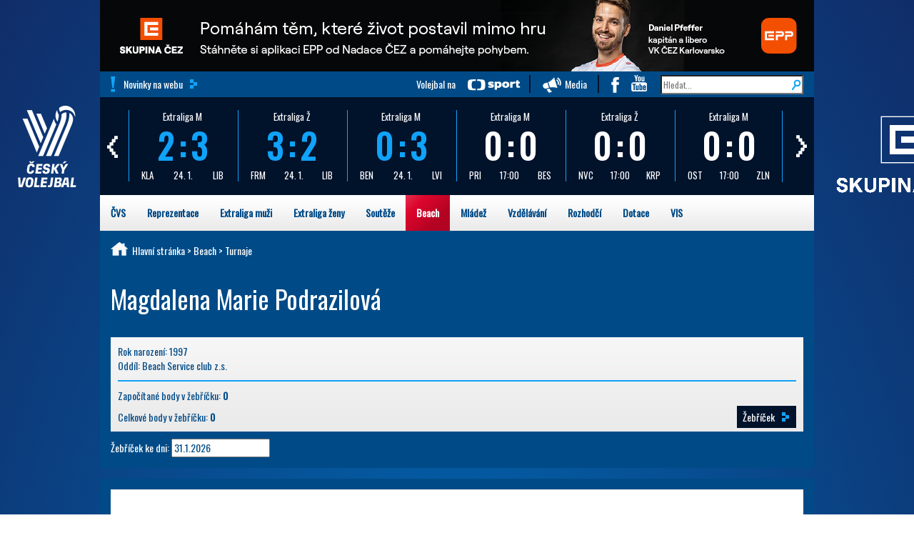

--- FILE ---
content_type: text/html; charset=UTF-8
request_url: https://www.cvf.cz/beach/hraci/?hrac=4745d6ddd30f53028df7dbc38a7624bd&zebricek=Z
body_size: 14054
content:
<!doctype html>
<html>
  <head>
  <meta http-equiv="content-type" content="text/html; charset=UTF-8">
  <meta charset="utf-8">
  <meta name="viewport" content="width=device-width, initial-scale=1">
    <!-- Google Tag Manager -->
    <script>(function(w,d,s,l,i){w[l]=w[l]||[];w[l].push({'gtm.start':
              new Date().getTime(),event:'gtm.js'});var f=d.getElementsByTagName(s)[0],
            j=d.createElement(s),dl=l!='dataLayer'?'&l='+l:'';j.async=true;j.src=
            'https://www.googletagmanager.com/gtm.js?id='+i+dl;f.parentNode.insertBefore(j,f);
    })(window,document,'script','dataLayer','GTM-PRXVC7H');</script>
    <!-- End Google Tag Manager -->

    <link rel="stylesheet" href="https://maxcdn.bootstrapcdn.com/bootstrap/3.3.5/css/bootstrap.min.css">
  <link rel="stylesheet" href="/css/nonresponsive-bootstrap2.css">
  <script src="https://ajax.googleapis.com/ajax/libs/jquery/1.11.3/jquery.min.js"></script>
  <script src="https://maxcdn.bootstrapcdn.com/bootstrap/3.3.5/js/bootstrap.min.js"></script>
  <script type="text/javascript" src="/js/jssor.slider.mini.js"></script>
  <script src="/js/moment-with-locales.js" type="text/javascript"></script>
  <script src="/js/bootstrap-datetimepicker.js" type="text/javascript"></script>
  <script src="/js/proklik.js" type="text/javascript"></script>
  <link href='https://fonts.googleapis.com/css?family=Oswald&subset=latin,latin-ext' rel='stylesheet' type='text/css'>
  <link href='https://fonts.googleapis.com/css?family=Open+Sans:400,700' rel='stylesheet' type='text/css'>
  <link href='https://fonts.googleapis.com/css?family=Open+Sans+Condensed:700' rel='stylesheet' type='text/css'>
  <title>Beach - hráči</title>
  <link rel="stylesheet" href="/css/cvf.css">
  <link rel="stylesheet" href="/css/datum.css">

    <link rel="alternate" type="application/rss+xml" title="cvs.cz RSS" href="http://www.cvf.cz/rss.php?rubrika=beach" />
  
 <!--[if gte IE 9]>
  <style type="text/css">
    body {
       filter: none;
    }
  </style>
 <![endif]-->
 <!--[if IE 9]>
<style type="text/css">
.stav_utkani, .div130 {
    height:130px;
    display: table-cell;
    vertical-align: middle;
    margin: auto;
}
</style>
<![endif]-->
 <style type="text/css">
div#wn1, div#wn2  {
    position:relative;
    width:304px; height:322px;
    overflow:auto; /* for non-js */
    }
</style>
<script src="/js/dw_scroll_c.js" type="text/javascript"></script>
<script type="text/javascript">

function init_dw_Scroll() {
    // arguments: id of scroll area div, id of content div
    var wndo1 = new dw_scrollObj('wn1', 'lyr1');
    // args: id, axis ('v' or 'h'), eType (event type for arrows),
    // bScrollbar (include track and dragBar? true or false)
    wndo1.buildScrollControls('scrollbar1', 'v', 'mouseover', true);

    var wndo2 = new dw_scrollObj('wn2', 'lyr2');
    wndo2.buildScrollControls('scrollbar2', 'v', 'mouseover', true);
}

// if code supported, link in the style sheet (optional) and call the init function onload
if ( dw_scrollObj.isSupported() ) {
    dw_Util.writeStyleSheet('/css/scroll_multi.css');
    dw_Event.add( window, 'load', init_dw_Scroll);
}

</script>
 <script type="text/javascript">

                    <!--
                function mapa(kolik) {
                        if (kolik < 1 ) {
                            document.getElementById('mapa').style.backgroundPosition = "0px 660px";
                        } else if (kolik < 8) {
                            document.getElementById('mapa').style.backgroundPosition = "-" + ((kolik - 1) * 500) + "px 0px";
                        } else {
                            document.getElementById('mapa').style.backgroundPosition = "-" + ((kolik - 8) * 500) + "px -293px";
                        }
                    }
               function mapa2(kolik2) {
                        if (kolik2 < 1 ) {
                            document.getElementById('mapa2').style.backgroundPosition = "0px 660px";
                        } else if (kolik2 < 8) {
                            document.getElementById('mapa2').style.backgroundPosition = "-" + ((kolik2 - 1) * 500) + "px 0px";
                        } else {
                            document.getElementById('mapa2').style.backgroundPosition = "-" + ((kolik2 - 8) * 500) + "px -293px";
                        }
                    }
                    // -->

</script>
<!-- Global site tag (gtag.js) - Google Analytics -->
<script async src="https://www.googletagmanager.com/gtag/js?id=UA-113636272-1"></script>
<script>
  window.dataLayer = window.dataLayer || [];
  function gtag(){dataLayer.push(arguments);}
  gtag('js', new Date());
  gtag('config', 'UA-113636272-1');
</script>
<script type="text/javascript">
      $(document).ready(function(){
      $(function () {
  $('[data-toggle="popover"]').popover()
})
      });
      </script>
  </head>

<body class="responsive-none">
<!-- Google Tag Manager (noscript) -->
<noscript>
    <iframe src="https://www.googletagmanager.com/ns.html?id=GTM-PRXVC7H"
            height="0" width="0" style="display:none;visibility:hidden"></iframe>
</noscript>
<!-- End Google Tag Manager (noscript) -->
    <div class="pozadi">
        <div class="container">
            <div class="row hidden-print">
    <div class=''>
                                <a href='https://pomahejpohybem.cz/' target='_blank' data-banner='672' ><img src='/rs2/bannery/CEZ-Nadace_EPP_Pfeffer_1000x100px-I.jpg' width='1000' height='100' style='height:100px'  /></a>                </div>

<div class="modra zahlavi">
    <div class="col-xs-4"> <div class="vykricnik"><a class="btn-cvf transp" href="http://www.cvf.cz/archiv/
">Novinky na webu</a></div></div>   <div class="col-xs-8 text-right">
    <a href="http://www.ceskatelevize.cz/tv-program/hledani/?filtr[nadtitul]=Volejbal" class="ctsport">Volejbal na </a> 
    <a href="/media/" class="media">Media</a> 
    <a href="https://www.facebook.com/CeskyVolejbalovySvaz" class="fb"> </a>
    <a href="https://www.youtube.com/user/CeskyVolejbalovySvaz" class="yt"> </a> 
    <form action="/hledat/"><input type="search" name="text" value="" placeholder="Hledat..." /></form>
   </div>
   <div class="clear"></div>
  </div>
</div>
             <div class="row hidden-print">
      <script>
        jQuery(document).ready(function ($) {
            var options2 = {
                $AutoPlay: false,                                    //[Optional] Whether to auto play, to enable slideshow, this option must be set to true, default value is false
                $AutoPlaySteps: 5,                                  //[Optional] Steps to go for each navigation request (this options applys only when slideshow disabled), the default value is 1
                $AutoPlayInterval: 4000,                            //[Optional] Interval (in milliseconds) to go for next slide since the previous stopped if the slider is auto playing, default value is 3000
                $PauseOnHover: 1,                               //[Optional] Whether to pause when mouse over if a slider is auto playing, 0 no pause, 1 pause for desktop, 2 pause for touch device, 3 pause for desktop and touch device, 4 freeze for desktop, 8 freeze for touch device, 12 freeze for desktop and touch device, default value is 1

                $ArrowKeyNavigation: true,   			            //[Optional] Allows keyboard (arrow key) navigation or not, default value is false
                $SlideDuration: 160,                                //[Optional] Specifies default duration (swipe) for slide in milliseconds, default value is 500
                $MinDragOffsetToSlide: 20,                          //[Optional] Minimum drag offset to trigger slide , default value is 20
                $SlideWidth: 150,                                   //[Optional] Width of every slide in pixels, default value is width of 'slides' container
                $SlideHeight: 137,                                //[Optional] Height of every slide in pixels, default value is height of 'slides' container
                $SlideSpacing: 3, 					                //[Optional] Space between each slide in pixels, default value is 0
                $DisplayPieces: 5,                                  //[Optional] Number of pieces to display (the slideshow would be disabled if the value is set to greater than 1), the default value is 1
                $ParkingPosition: 0,                              //[Optional] The offset position to park slide (this options applys only when slideshow disabled), default value is 0.
                $UISearchMode: 1,                                   //[Optional] The way (0 parellel, 1 recursive, default value is 1) to search UI components (slides container, loading screen, navigator container, arrow navigator container, thumbnail navigator container etc).
                $PlayOrientation: 1,                                //[Optional] Orientation to play slide (for auto play, navigation), 1 horizental, 2 vertical, 5 horizental reverse, 6 vertical reverse, default value is 1
                $DragOrientation: 1,                                //[Optional] Orientation to drag slide, 0 no drag, 1 horizental, 2 vertical, 3 either, default value is 1 (Note that the $DragOrientation should be the same as $PlayOrientation when $DisplayPieces is greater than 1, or parking position is not 0)

                $BulletNavigatorOptions: {                                //[Optional] Options to specify and enable navigator or not
                    $Class: $JssorBulletNavigator$,                       //[Required] Class to create navigator instance
                    $ChanceToShow: 2,                               //[Required] 0 Never, 1 Mouse Over, 2 Always
                    $AutoCenter: 0,                                 //[Optional] Auto center navigator in parent container, 0 None, 1 Horizontal, 2 Vertical, 3 Both, default value is 0
                    $Steps: 1,                                      //[Optional] Steps to go for each navigation request, default value is 1
                    $Lanes: 1,                                      //[Optional] Specify lanes to arrange items, default value is 1
                    $SpacingX: 0,                                   //[Optional] Horizontal space between each item in pixel, default value is 0
                    $SpacingY: 0,                                   //[Optional] Vertical space between each item in pixel, default value is 0
                    $Orientation: 1                                 //[Optional] The orientation of the navigator, 1 horizontal, 2 vertical, default value is 1
                },

                $ArrowNavigatorOptions: {
                    $Class: $JssorArrowNavigator$,              //[Requried] Class to create arrow navigator instance
                    $ChanceToShow: 1,                               //[Required] 0 Never, 1 Mouse Over, 2 Always
                    $AutoCenter: 2,                                 //[Optional] Auto center navigator in parent container, 0 None, 1 Horizontal, 2 Vertical, 3 Both, default value is 0
                    $Steps: 4                                       //[Optional] Steps to go for each navigation request, default value is 1
                }
            };

            var jssor_slider2 = new $JssorSlider$("slider2_container", options2);


        });
    </script>
    <div class="infopruh">
            <span class="fix"><a href="/" class="toplogo text-center"><img src="/css/logo_cvf_w1.png" /><span class="text-uppercase"></a></span>

    <!-- Jssor Slider Begin -->
    <!-- To move inline styles to css file/block, please specify a class name for each element. -->
    <div id="slider2_container">

        <!-- Loading Screen -->
        <div u="loading" style="position: absolute; top: 0px; left: 0px;">
            <div style="filter: alpha(opacity=70); opacity:0.7; position: absolute; display: block;
                background-color: #000; top: 0px; left: 0px;width: 100%;height:100%;">
            </div>
            <div style="position: absolute; display: block; top: 0px; left: 0px;width: 100%;height:100%;">
            </div>
        </div>

        <!-- Slides Container -->
        <div u="slides" class="scorebox">
        <div style="padding:18px 0;">
<a href="https://dv.cvf.cz/report/873510.pdf"  target='_blank'>
<div class="boxik">
<div class="soutez">Extraliga M</div>
<strong class="stav text-modra">2:3</strong>
<div class="bginfo"><span class="pull-left">KLA</span><span>24. 1.</span><span class="pull-right">LIB</span></div>
</div>
</a>
</div>
<div style="padding:18px 0;">
<a href="https://dv.cvf.cz/report/873668.pdf"  target='_blank'>
<div class="boxik">
<div class="soutez">Extraliga Ž</div>
<strong class="stav text-modra">3:2</strong>
<div class="bginfo"><span class="pull-left">FRM</span><span>24. 1.</span><span class="pull-right">LIB</span></div>
</div>
</a>
</div>
<div style="padding:18px 0;">
<a href="https://dv.cvf.cz/report/873515.pdf"  target='_blank'>
<div class="boxik">
<div class="soutez">Extraliga M</div>
<strong class="stav text-modra">0:3</strong>
<div class="bginfo"><span class="pull-left">BEN</span><span>24. 1.</span><span class="pull-right">LVI</span></div>
</div>
</a>
</div>
<div style="padding:18px 0;">
<a href="https://ezapis.cvf.cz/online/view.php?match=873522"  target='_blank'>
<div class="boxik">
<div class="soutez">Extraliga M</div>
<strong class="stav text-wh">0:0</strong>
<div class="bginfo"><span class="pull-left">PRI</span><span>17:00</span><span class="pull-right">BES</span></div>
</div>
</a>
</div>
<div style="padding:18px 0;">
<a href="https://ezapis.cvf.cz/online/view.php?match=873672"  target='_blank'>
<div class="boxik">
<div class="soutez">Extraliga Ž</div>
<strong class="stav text-wh">0:0</strong>
<div class="bginfo"><span class="pull-left">NVC</span><span>17:00</span><span class="pull-right">KRP</span></div>
</div>
</a>
</div>
<div style="padding:18px 0;">
<a href="https://ezapis.cvf.cz/online/view.php?match=873521"  target='_blank'>
<div class="boxik">
<div class="soutez">Extraliga M</div>
<strong class="stav text-wh">0:0</strong>
<div class="bginfo"><span class="pull-left">OST</span><span>17:00</span><span class="pull-right">ZLN</span></div>
</div>
</a>
</div>
<div style="padding:18px 0;">
<a href="https://ezapis.cvf.cz/online/view.php?match=873673"  target='_blank'>
<div class="boxik">
<div class="soutez">Extraliga Ž</div>
<strong class="stav text-wh">0:0</strong>
<div class="bginfo"><span class="pull-left">OLO</span><span>17:00</span><span class="pull-right">OLY</span></div>
</div>
</a>
</div>
<div style="padding:18px 0;">
<a href="https://ezapis.cvf.cz/online/view.php?match=873671"  target='_blank'>
<div class="boxik">
<div class="soutez">Extraliga Ž</div>
<strong class="stav text-wh">0:0</strong>
<div class="bginfo"><span class="pull-left">BRN</span><span>18:00</span><span class="pull-right">STE</span></div>
</div>
</a>
</div>
<div style="padding:18px 0;">
<a href="https://ezapis.cvf.cz/online/view.php?match=873669"  target='_blank'>
<div class="boxik">
<div class="soutez">Extraliga Ž</div>
<strong class="stav text-wh">0:0</strong>
<div class="bginfo"><span class="pull-left">FRM</span><span>18:00</span><span class="pull-right">LVI</span></div>
</div>
</a>
</div>
<div style="padding:18px 0;">
<a href="https://ezapis.cvf.cz/online/view.php?match=873674"  target='_blank'>
<div class="boxik">
<div class="soutez">Extraliga Ž</div>
<strong class="stav text-wh">0:0</strong>
<div class="bginfo"><span class="pull-left">PRE</span><span>18:00</span><span class="pull-right">OST</span></div>
</div>
</a>
</div>
<div style="padding:18px 0;">
<a href="https://ezapis.cvf.cz/online/view.php?match=873520"  target='_blank'>
<div class="boxik">
<div class="soutez">Extraliga M</div>
<strong class="stav text-wh">0:0</strong>
<div class="bginfo"><span class="pull-left">UST</span><span>18:00</span><span class="pull-right">BRN</span></div>
</div>
</a>
</div>
<div style="padding:18px 0;">
<a href="https://ezapis.cvf.cz/online/view.php?match=873523"  target='_blank'>
<div class="boxik">
<div class="soutez">Extraliga M</div>
<strong class="stav text-wh">0:0</strong>
<div class="bginfo"><span class="pull-left">CBU</span><span>18:00</span><span class="pull-right">LIB</span></div>
</div>
</a>
</div>
<div style="padding:18px 0;">
<a href="https://ezapis.cvf.cz/online/view.php?match=873517"  target='_blank'>
<div class="boxik">
<div class="soutez">Extraliga M</div>
<strong class="stav text-wh">0:0</strong>
<div class="bginfo"><span class="pull-left">ODV</span><span>19:30</span><span class="pull-right">KLA</span></div>
</div>
</a>
</div>
<div style="padding:18px 0;">
<a href="https://dv.cvf.cz/report/873667.pdf"  target='_blank'>
<div class="boxik">
<div class="soutez">Extraliga Ž</div>
<strong class="stav text-modra">1:3</strong>
<div class="bginfo"><span class="pull-left">PRO</span><span>24. 1.</span><span class="pull-right">BRN</span></div>
</div>
</a>
</div>
<div style="padding:18px 0;">
<a href="https://dv.cvf.cz/report/873666.pdf"  target='_blank'>
<div class="boxik">
<div class="soutez">Extraliga Ž</div>
<strong class="stav text-modra">0:3</strong>
<div class="bginfo"><span class="pull-left">STE</span><span>24. 1.</span><span class="pull-right">NVC</span></div>
</div>
</a>
</div>
<div style="padding:18px 0;">
<a href="https://dv.cvf.cz/report/873512.pdf"  target='_blank'>
<div class="boxik">
<div class="soutez">Extraliga M</div>
<strong class="stav text-modra">3:1</strong>
<div class="bginfo"><span class="pull-left">ZLN</span><span>24. 1.</span><span class="pull-right">PRI</span></div>
</div>
</a>
</div>
<div style="padding:18px 0;">
<a href="https://dv.cvf.cz/report/873664.pdf"  target='_blank'>
<div class="boxik">
<div class="soutez">Extraliga Ž</div>
<strong class="stav text-modra">0:3</strong>
<div class="bginfo"><span class="pull-left">OLY</span><span>24. 1.</span><span class="pull-right">PRE</span></div>
</div>
</a>
</div>
<div style="padding:18px 0;">
<a href="https://dv.cvf.cz/report/873665.pdf"  target='_blank'>
<div class="boxik">
<div class="soutez">Extraliga Ž</div>
<strong class="stav text-modra">3:0</strong>
<div class="bginfo"><span class="pull-left">KRP</span><span>24. 1.</span><span class="pull-right">OLO</span></div>
</div>
</a>
</div>
<div style="padding:18px 0;">
<a href="https://dv.cvf.cz/report/873513.pdf"  target='_blank'>
<div class="boxik">
<div class="soutez">Extraliga M</div>
<strong class="stav text-modra">3:1</strong>
<div class="bginfo"><span class="pull-left">BRN</span><span>24. 1.</span><span class="pull-right">OST</span></div>
</div>
</a>
</div>
<div style="padding:18px 0;">
<a href="https://dv.cvf.cz/report/873663.pdf"  target='_blank'>
<div class="boxik">
<div class="soutez">Extraliga Ž</div>
<strong class="stav text-modra">0:3</strong>
<div class="bginfo"><span class="pull-left">LVI</span><span>24. 1.</span><span class="pull-right">OST</span></div>
</div>
</a>
</div>
<div style="padding:18px 0;">
<a href="https://dv.cvf.cz/report/873511.pdf"  target='_blank'>
<div class="boxik">
<div class="soutez">Extraliga M</div>
<strong class="stav text-modra">1:3</strong>
<div class="bginfo"><span class="pull-left">BES</span><span>24. 1.</span><span class="pull-right">CBU</span></div>
</div>
</a>
</div>

        </div>

        <!-- bullet navigator container -->
        <div u="navigator" class="jssorb03" style="bottom: 4px; right: 6px;">
            <!-- bullet navigator item prototype -->
            <div u="prototype"><div u="numbertemplate"></div></div>
        </div>

        <!-- Arrow Left -->
        <span u="arrowleft" class="jssora03l" style="top: 0px; left: 0px;">
        </span>
        <!-- Arrow Right -->
        <span u="arrowright" class="jssora03r" style="top:0px; right: 0px;">
        </span>
     </div>
    <!-- Jssor Slider End -->

    <a href="https://www.cez.cz/" target="_blank"><span class="logo-uniqa" "><img src="/css/CEZ_bila.png" class="fix" style="max-height: 140px"/></span></a>
    </div>
 </div>

            <!-- modul hlavnimenu (active_url) -->
<div class="top-menu row hidden-print"> 
    <ul class="nav navbar-nav mega bila">
        <li class="dropdown" id="mega_cvs"><a href="/cvs/">ČVS</a>
            <div class="dropdown-content">
    <div class="row padd15">
        <div class="cvf-uvod">
            <div class="col-xs-2">
                <span class="h2">Užitečné odkazy</span>
                <ul class="nav">
                                            <li><a href="/cvs/profil/">Profil ČVS</a></li>
                                            <li><a href="/cvs/kontakt/">Kontakt</a></li>
                                            <li><a href="/cvs/sekretariat/">Sekretariát</a></li>
                                            <li><a href="/cvs/registrace/">Registrace</a></li>
                                            <li><a href="/cvs/kalendar-akci/">Kalendář akcí</a></li>
                                            <li><a href="/cvs/social/">Sociální sítě</a></li>
                                            <li><a href="/cvs/partneri/">Partneři</a></li>
                                    </ul>
            </div>
            <div class="col-xs-2">
                <span class="h2">&nbsp;</span>
                <ul class="nav">
                                             <li><a href="/rozhodci/">Rozhodčí</a></li>
                                            <li><a href="/dokumenty/?oblast=01_Sbírka směrnic ČVS&podoblast=3-01_Soutěže řízené STK ČVS&rok=&text=#">Směrnice a legislativa</a></li>
                                            <li><a href="/cvs/sin-slavy/">Síň slávy</a></li>
                                            <li><a href="/cvs/historie/">Historie</a></li>
                                            <li><a href="/dokumenty/?oblast=&podoblast=3-01_Soutěže řízené STK ČVS&rok=&text=#">Dokumenty</a></li>
                                            <li><a href="/cvs/struktura/">Struktura</a></li>
                                            <li><a href="/cvs/faq/">FAQ</a></li>
                                    </ul>
            </div>
            <div class="col-xs-8 bila">
             <!--       <span class="h2">Regionální soutěže</span> -->
             <!-- mapka --> 
             <div id="mapa2">
               <img width="500" usemap="#mapa_kraju3" alt="mapka" src="/css/mapa_cr3.png">
                        <map id="mapa_kraju3" name="mapa_kraju3">

                            <area onmouseout="mapa2('0');" onmousemove="mapa2('1');" href="http://plzen.cvf.cz/" target="_blank" alt="Plzeňský kraj" title="Plzeňský kraj" shape="poly" coords="106,239,104,242,97,237,96,230,89,222,80,216,66,197,52,195,52,195,41,174,34,163,34,157,26,149,30,145,37,132,65,131,76,121,87,124,93,111,100,114,102,122,117,125,130,134,128,152,120,155,119,166,125,167,125,178,125,196,117,212,119,217,110,223,106,239">
                            <area onmouseout="mapa2('0');" onmousemove="mapa2('2');" href="http://kv.cvf.cz/" target="_blank" alt="Karlovarský kraj" title="Karlovarský kraj" shape="poly" coords="37,132,65,131,76,121,87,124,93,111, 88,85,59,72 36,78,26,88,23,106,19,100,19,96,13,86,7,86,7,92,15,100,12,107,24,117,34,123,33,128">
                            <area onmouseout="mapa2('0');" onmousemove="mapa2('3');" href="http://ul.cvf.cz/" target="_blank" alt="Ústecký kraj" title="Ústecký kraj" shape="poly" coords="100,114, 88,85,70,77, 75,67,86,66,90,58,100,53,105,56,111,50,111,44,119,42,134,42,137,36,142,33,147,34,172,20,163,13,164,8,168,7,171,8,182,11,187,16,186,21,190,21 ,188,29,183,36,177,34,175,42,169,50,177,66, 177,74,171,79,170,84,160,88,144,86,133,97,108,104,105,111">
                            <area onmouseout="mapa2('0');" onmousemove="mapa2('4');" href="http://li.cvf.cz/" target="_blank" alt="Liberecký kraj" title="Liberecký kraj"  shape="poly" coords="188,29,183,36,177,34,175,42,169,50,177,66, 184,68,185,72,193,71,211,57,223,67, 231,69,234,66,244,71,249,63,254,68,261,66,257,55,255,38,246,34,242,37,241,31,236,26,233,14,216,11,215,27,203,28,201,33,195,32">
                            <area onmouseout="mapa2('0');" onmousemove="mapa2('5');" href="http://hk.cvf.cz/" target="_blank" alt="Královehradecký kraj" title="Královehradecký kraj" shape="poly" coords="223,67,231,69,234,66,244,71,249,63,254,68,261,66,257,55,255,38,272,40,277,49,284,47,286,51,287,56,295,50,300,52,304,49,310,49,316,57,313,65,301,74,311,82,326,98, 326,106,312,113,310,118,302,119,288,111,287,108,281,105,276,110,273,109,271,105,260,111,255,109,248,114,246,110,241,106,241,92,231,93,227,87,223,86,223,81,225,77">
                            <area onmouseout="mapa2('0');" onmousemove="mapa2('6');" href="http://pa.cvf.cz/" target="_blank" alt="Pardubický kraj" title="Pardubický kraj" shape="poly" coords="326,106,312,113,310,118,302,119,288,111,287,108,281,105,276,110,273,109,271,105,260,111,255,109,248,114, 242,121,253,128,251,140,257,146,265,146,276,154,277,158,284,159,286,155,316,170,326,169,327,165,344,167,347,162,349,153,341,141,342,136,340,124,346,118,349,101,346,118,349,101,346,102,336,111">
                            <area onmouseout="mapa2('0');" onmousemove="mapa2('7');" href="http://olomouc.cvf.cz/" target="_blank" alt="Olomoucký kraj" title="Olomoucký kraj" shape="poly" coords="344,167,347,162,349,153,341,141,342,136,340,124,346,118,349,101,346,118,349,101,352,97,359,97,358,88,354,86,349,76,352,73,371,80,382,86,383,91,387,90,389,94,388,97,377,105,376,115,372,119,372,124,374,127,372,136,386,143,392,147,410,150,425,171,414,184,409,182,407,187,398,189,395,193,388,192,382,200,372,203,353,179,351,192,345,188,346,175,342,174,343,167">
                            <area onmouseout="mapa2('0');" onmousemove="mapa2('8');" href="http://ms.cvf.cz/" target="_blank" alt="Moravskoslezský kraj" title="Moravskoslezský kraj" shape="poly" coords="389,94,388,97,377,105,376,115,372,119,372,124,374,127,372,136,386,143,392,147,410,150,425,171,433,174,443,174,453,176,462,187,466,185,473,174,487,174,493,168,489,153,477,149,471,130,457,126,452,127,450,123,444,120,437,119,434,114,434,119,429,119,421,123,409,110,401,103,413,96,410,86,403,91,392,92">
                            <area onmouseout="mapa2('0');" onmousemove="mapa2('9');" href="http://zlin.cvf.cz/" target="_blank" alt="Zlínský kraj" title="Zlínský kraj" shape="poly" coords="425,171,414,184,409,182,407,187,398,189,395,193,388,192,382,200,372,203,433,174,443,174,453,176,462,187,453,196,446,199,441,223,437,228,429,229,426,239,420,239,413,247,408,247,401,238,392,238,376,225,370,225,370,219,375,215,372,214,370,207,344,167">
                            <area onmouseout="mapa2('0');" onmousemove="mapa2('10');" href="http://jm.cvf.cz/" target="_blank" alt="Jihomoravský kraj" title="Jihomoravský kraj" shape="poly" coords="408,247,401,238,392,238,376,225,370,225,370,219,375,215,372,214,370,207,353,179,351,192,345,188,346,175,342,174,343,167,327,165,326,169,316,170, 314,196,307,200,305,222,300,228,283,230,267,240,258,241,254,246,269,252,277,249,295,263,318,265,323,258,338,259,338,263,346,266,356,267,357,274,360,274,377,247,389,253,396,251,402,253">
                            <area onmouseout="mapa2('0');" onmousemove="mapa2('11');" href="http://vysocina.cvf.cz/" target="_blank" alt="Vysočina" title="Vysočina" shape="poly" coords="251,140,257,146,265,146,276,154,277,158,284,159,286,155,316,170,314,196,307,200,305,222,300,228,283,230,267,240,258,241,251,236,256,223,246,223,240,219,239,212,234,213,226,212,218,204,213,205,208,196,209,175,214,168,231,166,231,163,226,159,232,151,245,146,245,142">
                            <area onmouseout="mapa2('0');" onmousemove="mapa2('12');" href="http://jc.cvf.cz/" target="_blank" alt="Jihočeský kraj" title="Jihočeský kraj" shape="poly" coords="258,241,254,246,251,236,256,223,246,223,240,219,239,212,234,213,226,212,218,204,213,205,208,196,209,175,198,169,189,179,160,174,157,176,144,175,139,179,126,177,125,178,125,196,117,212,119,217,110,223,106,239,128,260,145,272,144,281,164,286,173,280,174,276,180,280,186,278,192,283,194,271,198,267,200,261,210,262,214,245,215,234,228,242,234,240,235,237">
                            <area onmouseout="mapa2('0');" onmousemove="mapa2('13');" href="http://praha.cvf.cz/" target="_blank" alt="Praha" title="Praha" shape="poly" coords="168,129,181,123,189,123,189,117,192,113,180,105,170,108,169,111,162,111,162,118,167,126">
                            <area onmouseout="mapa2('0');" onmousemove="mapa2('14');" href="http://stc.cvf.cz/" target="_blank" alt="Středočeský kraj" title="Středočeský kraj" shape="poly" coords="126,177,139,179,144,175,157,176,160,174,189,179,198,169,209,175,214,168,231,166,231,163,226,159,232,151,245,146,245,142,251,140,253,128,242,121,248,114,246,110,241,106,241,92,231,93,227,87,223,86,223,81,225,77,223,67,211,57,193,71,185,72,184,68,177,74,171,79,170,84,160,88,144,86,133,97,108,104,105,111,100,114,102,122,117,125,130,134,128,152,120,155,119,166,125,167,125,178">                
                        </map> 
            </div>
             <!-- //mapka --> 
            </div>
        </div>
        </div>
    </div>
        </li>
        <li class="dropdown" id="mega_repre"><a href="/reprezentace/">Reprezentace</a>
            <div class="dropdown-content">
    <div class="row padd15">
        <div class="cvf-uvod">
            <div class="col-xs-2 bila">
                <span class="h2">Muži</span>
                <ul class="nav">
                                            <li><a href="/reprezentace/muzi-zpravy/">Články</a></li>
                                            <li><a href="/reprezentace/systemove-clanky/reprezentace-muzi-vysledky-710.html">Výsledky</a></li>
                                            <li><a href="/cvs/kalendar-akci/?rok=&oblast=Reprezentace&text=muži">Program</a></li>
                                            <li><a href="/reprezentace/systemove-clanky/reprezentace-muzi-tym-708.html">Tým</a></li>
                                    </ul>
            </div>
            <div class="col-xs-2 bila">
                <span class="h2">Ženy</span>
                <ul class="nav">
                                            <li><a href="/reprezentace/zeny-zpravy/">Články</a></li>
                                            <li><a href="/reprezentace/systemove-clanky/reprezentace-zeny-vysledky-711.html">Výsledky</a></li>
                                            <li><a href="/cvs/kalendar-akci/?rok=&oblast=Reprezentace&text=ženy">Program</a></li>
                                            <li><a href="/reprezentace/systemove-clanky/reprezentace-zeny-tym-709.html">Tým</a></li>
                                    </ul>
            </div>
            <div class="col-xs-2 bila">
                <span class="h2">Chlapci</span>
                <ul class="nav">
                                            <li><a href="/reprezentace/chlapci-03-04/">RD 2005/6 - U22</a></li>
                                            <li><a href="/reprezentace/chlapci-05-06/">RD 2007/8 - U20</a></li>
                                            <li><a href="/reprezentace/chlapci-08-09/">RD 2008/9</a></li>
                                            <li><a href="/reprezentace/chlapci-07-08/">RD 2009/10 - U18</a></li>
                                            <li><a href="/reprezentace/chlapci-09-10/">RD 2010/11 - U16</a></li>
                                    </ul>
            </div>
            <div class="col-xs-3 bila">
                <span class="h2">Dívky</span>
                <ul class="nav">
                                            <li><a href="/reprezentace/divky-04-05/">RD 2005/6 - U22</a></li>
                                            <li><a href="/reprezentace/divky-06-07/">RD 2007/8 - U20</a></li>
                                            <li><a href="/reprezentace/divky-08-09/">RD 2009/10 - U18</a></li>
                                            <li><a href="/reprezentace/divky-09-10/">RD 2010/11 - U16</a></li>
                                    </ul>
            </div>
            <div class="col-xs-3 bila">
                <a href='https://volej.tv/' target='_blank' data-banner='424' ><img src='/rs2/bannery/repre cev cover 2022.jpg' width='200' height='200' style='height:200px'  /></a>            </div>

        </div>
    </div>
</div>        </li>
        <li class="dropdown" id="mega_exm"><a href="/extraliga-muzi/">Extraliga muži</a>
            <div class="dropdown-content">
    <div class="row padd15">
        <div class="cvf-uvod">
            <div class="col-xs-3">
                <span class="h2">Užitečné odkazy</span>
                <ul class="nav">
                                            <li><a href="/archiv/?rubrika=67">Články</a></li>
                                            <li><a href="/rozpisy-vysledky/?kraj=8771&soutez=EX-M&datum=">Rozpis zápasů</a></li>
                                            <li><a href="https://dv.cvf.cz/statistika/">Statistiky</a></li>
                                            <li><a href="/dokumenty/?oblast=03_Celostátní soutěže&podoblast=3-01_Soutěže řízené STK ČVS&rok=&text=#">Dokumenty</a></li>
                                    </ul>
            </div>
            <div class="col-xs-3">
                <table class="table table-striped table-condensed" >
                    <tbody>
                                                    <tr>
                                <td>1.</td>
                                <td class="text-left"><a href="/souteze/druzstva/?druzstvo=89688">ČEZ Karlovarsko</a></td>
                            </tr>
                                                    <tr>
                                <td>2.</td>
                                <td class="text-left"><a href="/souteze/druzstva/?druzstvo=89693">VK Jihostroj České Budějovice</a></td>
                            </tr>
                                                    <tr>
                                <td>3.</td>
                                <td class="text-left"><a href="/souteze/druzstva/?druzstvo=89690">VK Lvi Praha</a></td>
                            </tr>
                                                    <tr>
                                <td>4.</td>
                                <td class="text-left"><a href="/souteze/druzstva/?druzstvo=89692">Kladno volejbal cz</a></td>
                            </tr>
                                                    <tr>
                                <td>5.</td>
                                <td class="text-left"><a href="/souteze/druzstva/?druzstvo=89687">AERO Odolena Voda</a></td>
                            </tr>
                                                    <tr>
                                <td>6.</td>
                                <td class="text-left"><a href="/souteze/druzstva/?druzstvo=89696">VK Dukla Liberec</a></td>
                            </tr>
                                                    <tr>
                                <td>7.</td>
                                <td class="text-left"><a href="/souteze/druzstva/?druzstvo=89694">Volejbal Brno</a></td>
                            </tr>
                                            </tbody>
                </table>
                <div class="clearfix"></div>
            </div>
            <div class="col-xs-3">
                <table class="table table-striped table-condensed">
                    <tbody>
                                                    <tr>
                                <td>8.</td>
                                <td class="text-left"><a href="/souteze/druzstva/?druzstvo=89698">Fatra Zlín</a></td>
                                <td></td>
                            </tr>
                                                    <tr>
                                <td>9.</td>
                                <td class="text-left"><a href="/souteze/druzstva/?druzstvo=89691">VK Ostrava</a></td>
                                <td></td>
                            </tr>
                                                    <tr>
                                <td>10.</td>
                                <td class="text-left"><a href="/souteze/druzstva/?druzstvo=89697">VK Trox Příbram</a></td>
                                <td></td>
                            </tr>
                                                    <tr>
                                <td>11.</td>
                                <td class="text-left"><a href="/souteze/druzstva/?druzstvo=89689">VK Benátky nad Jizerou</a></td>
                                <td></td>
                            </tr>
                                                    <tr>
                                <td>12.</td>
                                <td class="text-left"><a href="/souteze/druzstva/?druzstvo=89686">Black Volley Beskydy</a></td>
                                <td></td>
                            </tr>
                                                    <tr>
                                <td>13.</td>
                                <td class="text-left"><a href="/souteze/druzstva/?druzstvo=89695">SK VOLEJBAL Ústí nad Labem</a></td>
                                <td></td>
                            </tr>
                                            </tbody>
                </table>
                <div class="clearfix"></div>
            </div>

            <div class="col-xs-3">
                <a href='https://volej.tv/' target='_blank' data-banner='655' ><img src='/rs2/bannery/CVS_banner_LIVE_STREAM_200x200px_ver_1.jpg' width='200' height='200' style='height:200px'  /></a>            </div>

        </div>
    </div>
</div>        </li>
        <li class="dropdown" id="mega_exz"><a href="/extraliga-zeny/">Extraliga ženy</a>
            <div class="dropdown-content">
    <div class="row padd15">
        <div class="cvf-uvod">
            <div class="col-xs-3">
                <span class="h2">Užitečné odkazy</span>
                <ul class="nav">
                                            <li><a href="/archiv/?rubrika=69">Články</a></li>
                                            <li><a href="/rozpisy-vysledky/?kraj=8771&soutez=EX-Z&datum=">Rozpis zápasů</a></li>
                                            <li><a href="https://dv.cvf.cz/statistika/druzstva/2025-26/ex-z">Statistiky</a></li>
                                            <li><a href="/dokumenty/">Dokumenty</a></li>
                                    </ul>
            </div>
            <div class="col-xs-3">
                <!-- tabulka -->
                <table class="table table-striped table-condensed">
                    <tbody>
                                                    <tr>
                                <td>1.</td>
                                <td class="text-left"><a href="/souteze/druzstva/?druzstvo=89706">Šelmy Brno</a></td>
                                <td></td>
                            </tr>
                                                    <tr>
                                <td>2.</td>
                                <td class="text-left"><a href="/souteze/druzstva/?druzstvo=89708">VK Prostějov</a></td>
                                <td></td>
                            </tr>
                                                    <tr>
                                <td>3.</td>
                                <td class="text-left"><a href="/souteze/druzstva/?druzstvo=89701">VK Dukla Liberec</a></td>
                                <td></td>
                            </tr>
                                                    <tr>
                                <td>4.</td>
                                <td class="text-left"><a href="/souteze/druzstva/?druzstvo=89709">Volejbal Přerov</a></td>
                                <td></td>
                            </tr>
                                                    <tr>
                                <td>5.</td>
                                <td class="text-left"><a href="/souteze/druzstva/?druzstvo=89699">Šantovka Olomouc UP</a></td>
                                <td></td>
                            </tr>
                                                    <tr>
                                <td>6.</td>
                                <td class="text-left"><a href="/souteze/druzstva/?druzstvo=89700">VK Lvi Praha</a></td>
                                <td></td>
                            </tr>
                                            </tbody>
                </table>
            </div>
            <div class="col-xs-3">
                <!-- tabulka -->
                <table class="table table-striped table-condensed">
                    <tbody>
                                                    <tr>
                                <td>7.</td>
                                <td class="text-left"><a href="/souteze/druzstva/?druzstvo=89705">TJ Sokol Frýdek - Místek</a></td>
                                <td></td>
                            </tr>
                                                    <tr>
                                <td>8.</td>
                                <td class="text-left"><a href="/souteze/druzstva/?druzstvo=89703">Královo Pole BRNO</a></td>
                                <td></td>
                            </tr>
                                                    <tr>
                                <td>9.</td>
                                <td class="text-left"><a href="/souteze/druzstva/?druzstvo=89707">TJ Ostrava</a></td>
                                <td></td>
                            </tr>
                                                    <tr>
                                <td>10.</td>
                                <td class="text-left"><a href="/souteze/druzstva/?druzstvo=89710">Národní volejbalové centrum</a></td>
                                <td></td>
                            </tr>
                                                    <tr>
                                <td>11.</td>
                                <td class="text-left"><a href="/souteze/druzstva/?druzstvo=89704">TJ Sokol Šternberk</a></td>
                                <td></td>
                            </tr>
                                                    <tr>
                                <td>12.</td>
                                <td class="text-left"><a href="/souteze/druzstva/?druzstvo=89702">PVK Olymp Praha</a></td>
                                <td></td>
                            </tr>
                                            </tbody>
                </table>
            </div>

            <div class="col-xs-3 bila">
                <a href='https://volej.tv/' target='_blank' data-banner='655' ><img src='/rs2/bannery/CVS_banner_LIVE_STREAM_200x200px_ver_1.jpg' width='200' height='200' style='height:200px'  /></a>            </div>

        </div>
    </div>
</div>        </li>
        <li class="dropdown" id="mega_souteze"><a href="/souteze/">Soutěže</a>
            <div class="dropdown-content">
    <div class="row padd15">
        <div class="cvf-uvod">
            <div class="col-xs-2 bila">
                <span class="h2">Muži</span>
                <ul class="nav">
                                              <li><a href="/extraliga-muzi/">Extraliga</a></li>
                                            <li><a href="https://www.cvf.cz/souteze/soutez/?soutez=1-m">1. liga</a></li>
                                            <li><a href="/souteze/soutez/?soutez=2-m&skupina=2-m-a">2. liga</a></li>
                                            <li><a href="https://www.cvf.cz/souteze/soutez/?soutez=EX-U18M&sezona=2025/26">Extraliga U18 - M</a></li>
                                            <li><a href="https://www.cvf.cz/souteze/soutez/?soutez=EX-U20M&sezona=2025/26">Extraliga U20 - M</a></li>
                                            <li><a href="https://www.cvf.cz/souteze/soutez/?soutez=EX-U22M&sezona=2025/26">Extraliga U22 - M</a></li>
                                            <li><a href="/souteze/?kraj=1788">Český pohár</a></li>
                                            <li><a href="/souteze/souteze/">CEV Evropské poháry</a></li>
                                    </ul>
            </div>
            <div class="col-xs-2 bila">
                <span class="h2">Ženy</span>
                <ul class="nav">
                                            <li><a href="/extraliga-zeny/">Extraliga</a></li>
                                            <li><a href="/souteze/soutez/?soutez=1-z">1. liga</a></li>
                                            <li><a href="/souteze/soutez/?soutez=2-z&skupina=2-z-a">2. liga</a></li>
                                            <li><a href="https://www.cvf.cz/souteze/soutez/?soutez=EX-U18Z&sezona=2025/26">Extraliga U18 - Ž</a></li>
                                            <li><a href="https://www.cvf.cz/souteze/soutez/?soutez=EX-U20Z&sezona=2025/26">Extraliga U20 - Ž</a></li>
                                            <li><a href="https://www.cvf.cz/souteze/soutez/?soutez=EX-U22Z&sezona=2025/26">Extraliga U22 - Ž</a></li>
                                            <li><a href="/souteze/?kraj=1788">Český pohár</a></li>
                                            <li><a href="/souteze/souteze/">CEV Evropské poháry</a></li>
                                    </ul>
            </div>
            <div class="col-xs-8 bila">
 <!--       <span class="h2">Regionální soutěže</span> -->
 <!-- mapka -->
                <!-- mapka -->
                <div id="mapa">
                    <img width="500" usemap="#mapa_kraju" alt="mapka" src="/css/mapa_cr3.png">
                    <map id="mapa_kraju" name="mapa_kraju">
                
                <area onmouseout="mapa('0');" onmousemove="mapa('1');" href="/souteze/?kraj=24" alt="Plzeňský kraj" title="Plzeňský kraj" shape="poly" coords="106,239,104,242,97,237,96,230,89,222,80,216,66,197,52,195,52,195,41,174,34,163,34,157,26,149,30,145,37,132,65,131,76,121,87,124,93,111,100,114,102,122,117,125,130,134,128,152,120,155,119,166,125,167,125,178,125,196,117,212,119,217,110,223,106,239">
                <area onmouseout="mapa('0');" onmousemove="mapa('2');" href="/souteze/?kraj=25" alt="Karlovarský kraj" title="Karlovarský kraj" shape="poly" coords="37,132,65,131,76,121,87,124,93,111, 88,85,59,72 36,78,26,88,23,106,19,100,19,96,13,86,7,86,7,92,15,100,12,107,24,117,34,123,33,128">
                <area onmouseout="mapa('0');" onmousemove="mapa('3');" href="/souteze/?kraj=26" alt="Ústecký kraj" title="Ústecký kraj" shape="poly" coords="100,114, 88,85,70,77, 75,67,86,66,90,58,100,53,105,56,111,50,111,44,119,42,134,42,137,36,142,33,147,34,172,20,163,13,164,8,168,7,171,8,182,11,187,16,186,21,190,21 ,188,29,183,36,177,34,175,42,169,50,177,66, 177,74,171,79,170,84,160,88,144,86,133,97,108,104,105,111">
                <area onmouseout="mapa('0');" onmousemove="mapa('4');" href="/souteze/?kraj=27" alt="Liberecký kraj" title="Liberecký kraj"  shape="poly" coords="188,29,183,36,177,34,175,42,169,50,177,66, 184,68,185,72,193,71,211,57,223,67, 231,69,234,66,244,71,249,63,254,68,261,66,257,55,255,38,246,34,242,37,241,31,236,26,233,14,216,11,215,27,203,28,201,33,195,32">
                <area onmouseout="mapa('0');" onmousemove="mapa('5');" href="/souteze/?kraj=17" alt="Královehradecký kraj" title="Královehradecký kraj" shape="poly" coords="223,67,231,69,234,66,244,71,249,63,254,68,261,66,257,55,255,38,272,40,277,49,284,47,286,51,287,56,295,50,300,52,304,49,310,49,316,57,313,65,301,74,311,82,326,98, 326,106,312,113,310,118,302,119,288,111,287,108,281,105,276,110,273,109,271,105,260,111,255,109,248,114,246,110,241,106,241,92,231,93,227,87,223,86,223,81,225,77">
                <area onmouseout="mapa('0');" onmousemove="mapa('6');" href="/souteze/?kraj=568" alt="Pardubický kraj" title="Pardubický kraj" shape="poly" coords="326,106,312,113,310,118,302,119,288,111,287,108,281,105,276,110,273,109,271,105,260,111,255,109,248,114, 242,121,253,128,251,140,257,146,265,146,276,154,277,158,284,159,286,155,316,170,326,169,327,165,344,167,347,162,349,153,341,141,342,136,340,124,346,118,349,101,346,118,349,101,346,102,336,111">
                <area onmouseout="mapa('0');" onmousemove="mapa('7');" href="/souteze/?kraj=20" alt="Olomoucký kraj" title="Olomoucký kraj" shape="poly" coords="344,167,347,162,349,153,341,141,342,136,340,124,346,118,349,101,346,118,349,101,352,97,359,97,358,88,354,86,349,76,352,73,371,80,382,86,383,91,387,90,389,94,388,97,377,105,376,115,372,119,372,124,374,127,372,136,386,143,392,147,410,150,425,171,414,184,409,182,407,187,398,189,395,193,388,192,382,200,372,203,353,179,351,192,345,188,346,175,342,174,343,167">
                <area onmouseout="mapa('0');" onmousemove="mapa('8');" href="/souteze/?kraj=19" alt="Moravskoslezský kraj" title="Moravskoslezský kraj" shape="poly" coords="389,94,388,97,377,105,376,115,372,119,372,124,374,127,372,136,386,143,392,147,410,150,425,171,433,174,443,174,453,176,462,187,466,185,473,174,487,174,493,168,489,153,477,149,471,130,457,126,452,127,450,123,444,120,437,119,434,114,434,119,429,119,421,123,409,110,401,103,413,96,410,86,403,91,392,92">
                <area onmouseout="mapa('0');" onmousemove="mapa('9');" href="/souteze/?kraj=21" alt="Zlínský kraj" title="Zlínský kraj" shape="poly" coords="425,171,414,184,409,182,407,187,398,189,395,193,388,192,382,200,372,203,433,174,443,174,453,176,462,187,453,196,446,199,441,223,437,228,429,229,426,239,420,239,413,247,408,247,401,238,392,238,376,225,370,225,370,219,375,215,372,214,370,207,344,167">
                <area onmouseout="mapa('0');" onmousemove="mapa('10');" href="/souteze/?kraj=18" alt="Jihomoravský kraj" title="Jihomoravský kraj" shape="poly" coords="408,247,401,238,392,238,376,225,370,225,370,219,375,215,372,214,370,207,353,179,351,192,345,188,346,175,342,174,343,167,327,165,326,169,316,170, 314,196,307,200,305,222,300,228,283,230,267,240,258,241,254,246,269,252,277,249,295,263,318,265,323,258,338,259,338,263,346,266,356,267,357,274,360,274,377,247,389,253,396,251,402,253">
                <area onmouseout="mapa('0');" onmousemove="mapa('11');" href="/souteze/?kraj=23" alt="Vysočina" title="Vysočina" shape="poly" coords="251,140,257,146,265,146,276,154,277,158,284,159,286,155,316,170,314,196,307,200,305,222,300,228,283,230,267,240,258,241,251,236,256,223,246,223,240,219,239,212,234,213,226,212,218,204,213,205,208,196,209,175,214,168,231,166,231,163,226,159,232,151,245,146,245,142">
                <area onmouseout="mapa('0');" onmousemove="mapa('12');" href="/souteze/?kraj=16" alt="Jihočeský kraj" title="Jihočeský kraj" shape="poly" coords="258,241,254,246,251,236,256,223,246,223,240,219,239,212,234,213,226,212,218,204,213,205,208,196,209,175,198,169,189,179,160,174,157,176,144,175,139,179,126,177,125,178,125,196,117,212,119,217,110,223,106,239,128,260,145,272,144,281,164,286,173,280,174,276,180,280,186,278,192,283,194,271,198,267,200,261,210,262,214,245,215,234,228,242,234,240,235,237">
                <area onmouseout="mapa('0');" onmousemove="mapa('13');" href="/souteze/?kraj=29" alt="Praha" title="Praha" shape="poly" coords="168,129,181,123,189,123,189,117,192,113,180,105,170,108,169,111,162,111,162,118,167,126">
                <area onmouseout="mapa('0');" onmousemove="mapa('14');" href="/souteze/?kraj=28" alt="Středočeský kraj" title="Středočeský kraj" shape="poly" coords="126,177,139,179,144,175,157,176,160,174,189,179,198,169,209,175,214,168,231,166,231,163,226,159,232,151,245,146,245,142,251,140,253,128,242,121,248,114,246,110,241,106,241,92,231,93,227,87,223,86,223,81,225,77,223,67,211,57,193,71,185,72,184,68,177,74,171,79,170,84,160,88,144,86,133,97,108,104,105,111,100,114,102,122,117,125,130,134,128,152,120,155,119,166,125,167,125,178">
            </map> 
</div>
 <!-- //mapka --> 
            </div>

        </div>
    </div>
</div>        </li>
        <li class="dropdown" id="mega_beach"><a href="/beach/">Beach</a>
            <div class="dropdown-content">
    <div class="row padd15">
        <div class="cvf-uvod">
            <div class="col-xs-3 bila">
                <span class="h2">Reprezentace</span>
                <ul class="nav">
                                            <li><a href="/beach/mladez/">Mládež</a></li>
                                            <li><a href="/beach/top-tymy/">Reprezentace - dospělí</a></li>
                                            <li><a href="/beach/reprezentanti-a-b1/">Reprezentace - aktuality</a></li>
                                            <li><a href="/cvs/adresar/?action=adresar&id=60">Kontakty - adresář ČVS - beachvolejbal</a></li>
                                    </ul>
            </div>
            <div class="col-xs-3 bila">
                <span class="h2">ABV</span>
                <ul class="nav">
                                            <li><a href="/beach/turnaje/">Kalendář turnajů</a></li>
                                            <li><a href="/beach/zebricky/">Žebříčky</a></li>
                                            <li><a href="/beach/zapisy-ze-schuzi/">Zápisy ze schůzí</a></li>
                                            <li><a href="/beach/beach_zpravy/">Zprávy</a></li>
                                    </ul>
            </div>
            <div class="col-xs-3 bila">
                <span class="h2">Metodika</span>
                <ul class="nav">
                                            <li><a href="/beach/beach_metodika/">Metodické dopisy</a></li>
                                            <li><a href="/beach/skoleni-a-seminare/">Školení a semináře</a></li>
                                            <li><a href="/beach/zapisy-ze-schuzi-metodicke-komise/">Zápisy ze schůzí metodické komise</a></li>
                                    </ul>
            </div>
            <div class="col-xs-3 bila">
                <span class="h2">Zprávy sekretariátu</span>
                <ul class="nav">
                                            <li><a href="/beach/pro-promotery/">Pro promotéry akcí (turnajů)</a></li>
                                            <li><a href="/beach/pro-hrace/">Pro hráče</a></li>
                                            <li><a href="/beach/pro-kluby/">Pro kluby</a></li>
                                            <li><a href="https://www.cvf.cz/dokumenty/?oblast=03_Celostátní soutěže&podoblast=3-05_Beachvolejbalové soutěže&text=">Dokumenty</a></li>
                                    </ul>
            </div>

        </div>
    </div>
</div>        </li>
        <li class="dropdown" id="mega_mladez"><a href="/mladez/">Mládež</a>
            <div class="dropdown-content">
    <div class="row padd15">
        <div class="cvf-uvod">
            <div class="col-xs-3">
                <span class="h2">Národní volejbalové centrum</span>
                <ul class="nav">
                                            <li><a href="/mladez/nsc-aktuality/">Aktuality</a></li>
                                            <li><a href="/mladez/nsc-trenink/">Tréninky a cvičení</a></li>
                                            <li><a href="/mladez/nsc-testovani/">Projekt NVC</a></li>
                                            <li><a href="/mladez/nsc-vysledky/">Zprávy z utkání</a></li>
                                    </ul>
            </div>
            <div class="col-xs-3">
                <span class="h2">Sportovní střediska (SpS+SCM)</span>
                <ul class="nav">
                                            <li><a href="/mladez/scm-sps/">Aktuality</a></li>
                                            <li><a href="/mladez/scm-sps-zpravy/">Zprávy pro SpS+SCM</a></li>
                                            <li><a href="/mladez/scm-sps-testovani/">Testování</a></li>
                                            <li><a href="/mladez/scm-sps-status-dokumenty/">Status (SpS+SCM) - dokumenty</a></li>
                                    </ul>
            </div>
            <div class="col-xs-3">
                <span class="h2">Minivolejbal a nemistr. soutěže</span>
                <ul class="nav">
                                            <li><a href="/mladez/minivolejbal/">Minivolejbal</a></li>
                                            <li><a href="https://www.minivolejbal.cz/turnaje/">Minivolejbal - turnaje</a></li>
                                            <li><a href="/mladez/ostatni-nemistrovske-souteze/">Ostaní nemistr. soutěže</a></li>
                                            <li><a href="/mladez/cesky-pohar-zactva/">Český pohár žáctva</a></li>
                                            <li><a href="/mladez/uvl/">Univerzitní volejbalová liga</a></li>
                                    </ul>
            </div>
            <div class="col-xs-3">
                <span class="h2">Benjamínci a naděje</span>
                <ul class="nav">
                                            <li><a href="/mladez/benjaminci-aktuality/">Aktuality a termíny</a></li>
                                            <li><a href="/mladez/benjaminci-klasicke-kempy/">Klasické kempy</a></li>
                                            <li><a href="/mladez/benjaminci-krajske-kempy/">Krajské kempy</a></li>
                                    </ul>
            </div>
        </div>
    </div>
</div>        </li>
        <li class="dropdown" id="mega_vzdelavani"><a href="/vzdelavani/">Vzdělávání</a>
            <div class="dropdown-content">
    <div class="row padd15">
        <div class="cvf-uvod">
            <div class="col-xs-3 bila">
                <span class="h2">Pohledem kouče</span>
                <a class="btn-cvf pull-right" href="/archiv/?rubrika=95&podrubrika=125">Více</a>
                <ul class="nav">
                                            <li><a class="vypis-radek" href="/vzdelavani/pohledem_kouce/jeste-nejsme-na-olympiade-4-trinactilete-hvezdicky-24942.html">Ještě nejsme na olympiádě #4 – třináctileté hvězdičky</a></li>
                                            <li><a class="vypis-radek" href="/vzdelavani/pohledem_kouce/jeste-nejsme-na-olympiade-3-b-n-24880.html">Ještě nejsme na olympiádě #3 – B+N</a></li>
                                            <li><a class="vypis-radek" href="/vzdelavani/pohledem_kouce/jeste-nejsme-na-olympiade-2-jeho-velicenstvo-nahravac-24836.html">Ještě nejsme na olympiádě #2 – jeho veličenstvo nahrávač</a></li>
                                    </ul>
            </div>
            <div class="col-xs-3 bila">
                <div class=" bila">
                    <span class="h2">Metodický kufřík</span>
                    <a class="btn-cvf pull-right" href="/archiv/?rubrika=95&podrubrika=124">Více</a>
                    <div class="clearfix">&nbsp;</div>
                    <ul class="nav">
                                                    <li><a class="vypis-radek" href="/vzdelavani/kufrik/international-volleyball-academy-c-52-29498.html">International Volleyball Academy č.52</a></li>
                                                    <li><a class="vypis-radek" href="/vzdelavani/kufrik/international-volleyball-academy-c-51-29497.html">International Volleyball Academy č.51</a></li>
                                                    <li><a class="vypis-radek" href="/vzdelavani/kufrik/international-volleyball-academy-c-50-29429.html">International Volleyball Academy č.50</a></li>
                                            </ul>
                </div>
            </div>
            <div class="col-xs-3 bila">
                <div class=" bila">
                    <span class="h2">Trenérský notes</span>
                    <a class="btn-cvf pull-right" href="/archiv/?rubrika=95&podrubrika=123">Více</a>
                    <div class="clearfix">&nbsp;</div>
                    <ul class="nav">
                                                    <li><a class="vypis-radek" href="/vzdelavani/notes/trenersky-notes-1-26-dialog-jako-zaklad-tymove-kultury-co-muze-volejbal-prevzit-z-moderniho-leadershipu-29470.html">Trenérský notes 1/26: Dialog jako základ týmové kultury: Co může volejbal převzít z moderního leadershipu</a></li>
                                                    <li><a class="vypis-radek" href="/vzdelavani/notes/trenersky-notes-7-25-anatomie-vykonu-pod-tlakem-proc-se-i-sampioni-hrouti-a-jak-tomu-zabranit-29392.html">Trenérský notes 7/25: Anatomie výkonu pod tlakem: Proč se i šampioni hroutí a jak tomu zabránit?</a></li>
                                                    <li><a class="vypis-radek" href="/vzdelavani/notes/trenersky-notes-6-25-jak-v-tymu-pracovat-s-daty-29391.html">Trenérský notes 6/25: Jak v týmu pracovat s daty?</a></li>
                                            </ul>
                </div>
            </div>
            <div class="col-xs-3 bila">
                <div class=" bila">
                    <span class="h2">Aktuality</span>
                    <a class="btn-cvf pull-right" href="/archiv/?rubrika=95&podrubrika=96">Více</a>
                    <div class="clearfix">&nbsp;</div>
                    <ul class="nav">
                                                    <li><a class="vypis-radek" href="/vzdelavani/zpravy/skoleni-trener-beachvolejbalu-29484.html">Školení Trenér beachvolejbalu</a></li>
                                                    <li><a class="vypis-radek" href="/vzdelavani/zpravy/kalendar-vzdelavacich-akci-na-rok-2026-29459.html">Kalendář vzdělávacích akcí na rok 2026</a></li>
                                                    <li><a class="vypis-radek" href="/vzdelavani/zpravy/skoleni-trener-volejbalu-ii-tridy-29398.html">Školení trenér volejbalu II. třídy</a></li>
                                            </ul>
                </div>
            </div>

        </div>
    </div>
</div>        </li>
        <li class="dropdown" id="mega_rozhodci"><a href="/rozhodci/">Rozhodčí</a>
        <li class="dropdown" id="mega_dotace"><a href="/dotace/">Dotace</a>
            <div class="dropdown-content">
    <div class="row padd15">
        <div class="cvf-uvod">
            <div class="col-xs-4 bila">
                <span class="h2">Dotace NSA</span>
                <a class="btn-cvf pull-right" href="/archiv/?rubrika=119&podrubrika=120">Více</a>
                <ul class="nav">
                                            <li><a class="vypis-radek" href="/dotace/dotace-msmt/nsa-prodlouzila-termin-na-podavani-zadosti-programu-muj-klub-2026-29487.html">NSA prodloužila termín na podávání žádostí programu Můj klub 2026</a></li>
                                            <li><a class="vypis-radek" href="/dotace/dotace-msmt/technicke-problemy-s-rejstrikem-sportu-u-nsa-29365.html">Technické problémy s rejstříkem sportu u NSA</a></li>
                                            <li><a class="vypis-radek" href="/dotace/dotace-msmt/ve-vyzve-muj-klub-2026-nsa-dodatkem-z-8-12-2025-rusi-bod-7-34-29329.html">Ve výzvě Můj klub 2026 NSA dodatkem z 8.12.2025 ruší bod 7.34</a></li>
                                    </ul>
            </div>
            
            <div class="col-xs-4 bila">
                <span class="h2">Projekty ČVS</span>
                <a class="btn-cvf pull-right" href="/archiv/?rubrika=119&podrubrika=122">Více</a>
                <ul class="nav">
                                            <li><a class="vypis-radek" href="/dotace/dotace/vyhodnoceni-projektu-v-oblasti-mladeze-na-urovni-kvs-2025-28597.html">Vyhodnocení projektů v oblasti mládeže na úrovni KVS 2025</a></li>
                                            <li><a class="vypis-radek" href="/dotace/dotace/vyhodnoceni-projektu-v-oblasti-mladeze-na-urovni-kvs-2024-27257.html">Vyhodnocení projektů v oblasti mládeže na úrovni KVS 2024</a></li>
                                            <li><a class="vypis-radek" href="/dotace/dotace/zadost-o-podporu-kvs-v-oblasti-talentovane-mladeze-2024-27025.html">Žádost o podporu KVS v oblasti talentované mládeže 2024</a></li>
                                    </ul>
            </div>
            <div class="col-xs-4 bila">
                <span class="h2">Regionální dotace</span>
                <a class="btn-cvf pull-right" href="/archiv/?rubrika=119&podrubrika=121">Více</a>
                <ul class="nav">
                                            <li><a class="vypis-radek" href="/dotace/regionalni-dotace/odborny-seminar-ptu-dotace-od-zadosti-po-vyuctovani-3425.html">Odborný seminář PTU - "Dotace  - od žádosti po vyúčtování"</a></li>
                                    </ul>
            </div>
            
<!--            <div class="col-xs-4 bila">-->
<!--                <div class="banner">-->
<!--                    --><?//= $banner_dotace ?>
<!--                </div>-->
<!--            </div>-->
        </div>
    </div>
</div>        </li>
                <li class="dropdown" id="mega_vis"><a href="/vis/">VIS</a>
            
<div class="dropdown-content">
    <div class="row padd15">
        <div class="cvf-uvod">
                            <div class="col-xs-3 bila">
                    <span class="h2"></span>
                    <ul class="nav">
                                                    <li><a href="/cvs/adresar/">Adresář ČVS</a></li>
                                                    <li><a href="/cvs/oddily/">Oddíly</a></li>
                                                    <li><a href="/rozhodci/listiny/">Rozhodčí</a></li>
                                            </ul>
                </div>
                            <div class="col-xs-3 bila">
                    <span class="h2"></span>
                    <ul class="nav">
                                                    <li><a href="/vis/soupisky/">Soupisky</a></li>
                                                    <li><a href="/vis/haly/">Haly</a></li>
                                            </ul>
                </div>
                            <div class="col-xs-3 bila">
                    <span class="h2"></span>
                    <ul class="nav">
                                                    <li><a href="/vis/osobnosti/">Osobnosti</a></li>
                                                    <li><a href="/vis/reprezentanti/">Reprezentanti</a></li>
                                            </ul>
                </div>
                            <div class="col-xs-3 bila">
                    <span class="h2"></span>
                    <ul class="nav">
                                                    <li><a href="https://vis.cvf.cz">Přístup do VISu</a></li>
                                                    <li><a href="https://vis.cvf.cz/login2/?action=zapomenuto">VIS - zapomenuté heslo</a></li>
                                            </ul>
                </div>
                    </div>
    </div>
</div>        </li>
    </ul> 
</div>
<script>
    $(document).ready(function() {
        a = location.pathname;
        aktivni = '';
        if (a.substr(1, 4) == 'cvs/')
            aktivni = "mega_cvs";
        else if (a.substr(1, 13) == 'reprezentace/')
            aktivni = "mega_repre";
        else if (a.substr(1, 15) == 'extraliga-muzi/')
            aktivni = "mega_exm";
        else if (a.substr(1, 15) == 'extraliga-zeny/')
            aktivni = "mega_exz";
        else if (a.substr(1, 8) == 'souteze/')
            aktivni = "mega_souteze";
        else if (a.substr(1, 17) == 'rozpisy-vysledky/')
            aktivni = "mega_rozpisy";
        else if (a.substr(1, 6) == 'beach/')
            aktivni = "mega_beach";
        else if (a.substr(1, 7) == 'mladez/')
            aktivni = "mega_mladez";
        else if (a.substr(1, 4) == 'vis/')
            aktivni = "mega_vis";
        else if (a.substr(1, 11) == 'vzdelavani/')
            aktivni = "mega_vzdelavani";
        else if (a.substr(1, 9) == 'rozhodci/')
            aktivni = "mega_rozhodci";
        else if (a.substr(1, 7) == 'dotace/')
            aktivni = "mega_dotace";
        console.log(aktivni, 'aktivní');
        if (aktivni) {
            $("#"+aktivni).addClass('active');
        }
    })
</script>
<!-- modul hlavnimenu -->
            <div class="row modra beach-turnaje">
                <div class="col-xs-6 padd15-15-0">
                    <a href="/" class="odkaz-home2">Hlavní stránka</a>
                    <a href="/beach/" > > Beach</a>
                    <a href="/beach/turnaje/"> > Turnaje</a>
                </div>
                <div class="col-xs-6">
                    &nbsp;
                </div>
                <div class="col-xs-12 padd15">
                    
                    <h1>Magdalena Marie Podrazilová</h1>
                    <div class="doc-vypis padd10" style="color:#004b87;margin-top:35px;">
                        <div class="padd10-bt">
                            Rok narození: 1997<br>
                                                        Oddíl: Beach Service club z.s.
                                                                                </div>
                        <div class="line"> </div>
                        <div class="padd10-top">Započítané body v žebříčku: <strong>0</strong>
                        </div>
                        <div class="padd10-top">Celkové body v žebříčku: <strong>0</strong>
                            <span class="pull-right"><a href="/beach/zebricky/?zebricek=Z" class="btn-cvf">Žebříček</a></span>
                        </div>

                    </div>
                    <div class="padd10-top">
                        <form class='inline'>
                            <input type="hidden" name="hrac" value="4745d6ddd30f53028df7dbc38a7624bd">
                            <input type="hidden" name="zebricek" value="Z">
                            Žebříček ke dni: 
                                <input type="text" id="datum" name="datum" value="31.1.2026" style="color:#004B87;" class="f-submit"/>
                        </form>
                    </div>
                </div>
            </div> 
            <div class="row modra" style="margin-top:15px;">
    <div class="col-xs-12 padd15">
        <div class="padd10 bila">
            <div class="padd15">
                <h1 style="color:#03508d;">Turnaje</h1>
            </div>
            <table class="table">
                <tbody>
                    <tr><th>Turnaj</th><th>Místo</th><th>Datum</th><th>Umístění</th><th>Body</th><th>Kategorie</th></tr>
                                            <tr  style="color:grey">
                            <td><a href="/beach/turnaje/?vysledky=2726&zebricek=Z">Prague Beach Team Letní pohár</a></td>
                            <td>Praha (Střešovice)</td>
                            <td>14.5.2023</td>
                            <td>17</td>
                            <td>8</td>
                            <td>Ženy</td>
                        </tr>
                                            <tr  style="color:grey">
                            <td><a href="/beach/turnaje/?vysledky=2303&zebricek=Z">Marazzi – PBT – Letní pohár</a></td>
                            <td>Praha (Střešovice)</td>
                            <td>23.7.2022</td>
                            <td>9</td>
                            <td>16</td>
                            <td>Ženy</td>
                        </tr>
                                            <tr  style="color:grey">
                            <td><a href="/beach/turnaje/?vysledky=2302&zebricek=Z">Letní pohár</a></td>
                            <td>Roztoky u Prahy</td>
                            <td>17.7.2022</td>
                            <td>5</td>
                            <td>24</td>
                            <td>Ženy</td>
                        </tr>
                                            <tr  style="color:grey">
                            <td><a href="/beach/turnaje/?vysledky=2342&zebricek=Z">Český pohár 1*</a></td>
                            <td>Karlovy Vary</td>
                            <td>9.7.2022</td>
                            <td>28</td>
                            <td>3.5</td>
                            <td>Ženy</td>
                        </tr>
                                            <tr  style="color:grey">
                            <td><a href="/beach/turnaje/?vysledky=2341&zebricek=Z">Slovácké léto Český pohár 2*</a></td>
                            <td>Uherské Hradiště</td>
                            <td>5.7.2022</td>
                            <td>27</td>
                            <td>4.5</td>
                            <td>Ženy</td>
                        </tr>
                                            <tr  style="color:grey">
                            <td><a href="/beach/turnaje/?vysledky=2293&zebricek=Z">Beach Series Český pohár 3*</a></td>
                            <td>Nymburk</td>
                            <td>18.6.2022</td>
                            <td>27</td>
                            <td>6</td>
                            <td>Ženy</td>
                        </tr>
                                            <tr  style="color:grey">
                            <td><a href="/beach/turnaje/?vysledky=2300&zebricek=Z">Letní pohár</a></td>
                            <td>Karlovy Vary</td>
                            <td>11.6.2022</td>
                            <td>4</td>
                            <td>28</td>
                            <td>Ženy</td>
                        </tr>
                                            <tr  style="color:grey">
                            <td><a href="/beach/turnaje/?vysledky=2291&zebricek=Z">Opava Beach Open Český pohár 3*</a></td>
                            <td>Opava</td>
                            <td>4.6.2022</td>
                            <td>25</td>
                            <td>12</td>
                            <td>Ženy</td>
                        </tr>
                                            <tr  style="color:grey">
                            <td><a href="/beach/turnaje/?vysledky=2290&zebricek=Z">Český pohár 1*</a></td>
                            <td>Praha (Strahov)</td>
                            <td>28.5.2022</td>
                            <td>17</td>
                            <td>14</td>
                            <td>Ženy</td>
                        </tr>
                                            <tr  style="color:grey">
                            <td><a href="/beach/turnaje/?vysledky=2172&zebricek=Z">Beachliga Ženy 7. kolo / SK Hamr  (15ABV)</a></td>
                            <td></td>
                            <td>3.4.2022</td>
                            <td>9</td>
                            <td>12.6</td>
                            <td>Ženy</td>
                        </tr>
                                            <tr  style="color:grey">
                            <td><a href="/beach/turnaje/?vysledky=1347&zebricek=Z">Letní pohár / Brno (Sokolák)</a></td>
                            <td></td>
                            <td>13.7.2019</td>
                            <td>9</td>
                            <td>12</td>
                            <td>Ženy</td>
                        </tr>
                                            <tr  style="color:grey">
                            <td><a href="/beach/turnaje/?vysledky=1304&zebricek=Z">Letní pohár / Kutná Hora</a></td>
                            <td></td>
                            <td>29.6.2019</td>
                            <td>17</td>
                            <td>6</td>
                            <td>Ženy</td>
                        </tr>
                                            <tr  style="color:grey">
                            <td><a href="/beach/turnaje/?vysledky=1021&zebricek=Z">GRAFICO Český pohár / Opava, Happy Sport</a></td>
                            <td></td>
                            <td>12.5.2018</td>
                            <td>17</td>
                            <td>12</td>
                            <td>Ženy</td>
                        </tr>
                                            <tr  style="color:grey">
                            <td><a href="/beach/turnaje/?vysledky=919&zebricek=Z">Letní pohár / Praha, Ládví</a></td>
                            <td></td>
                            <td>19.8.2017</td>
                            <td>7</td>
                            <td>15</td>
                            <td>Ženy</td>
                        </tr>
                                            <tr  style="color:grey">
                            <td><a href="/beach/turnaje/?vysledky=908&zebricek=Z">Cool Cup / Praha, Záběhlice</a></td>
                            <td></td>
                            <td>5.8.2017</td>
                            <td>21</td>
                            <td>10</td>
                            <td>Ženy</td>
                        </tr>
                                            <tr  style="color:grey">
                            <td><a href="/beach/turnaje/?vysledky=904&zebricek=Z">Ideastav Cup Český pohár / Praha, Pankrác</a></td>
                            <td></td>
                            <td>22.7.2017</td>
                            <td>17</td>
                            <td>12</td>
                            <td>Ženy</td>
                        </tr>
                                            <tr  style="color:grey">
                            <td><a href="/beach/turnaje/?vysledky=835&zebricek=Z">Halové mistrovství ČR U22 / Praha, Pankrác</a></td>
                            <td></td>
                            <td>15.4.2017</td>
                            <td>9</td>
                            <td>12</td>
                            <td>Ženy</td>
                        </tr>
                                            <tr  style="color:grey">
                            <td><a href="/beach/turnaje/?vysledky=712&zebricek=Z">Staropramen Cool Super Cup / Praha (Ládví)</a></td>
                            <td></td>
                            <td>26.8.2016</td>
                            <td>21</td>
                            <td>20</td>
                            <td>Ženy</td>
                        </tr>
                                            <tr  style="color:grey">
                            <td><a href="/beach/turnaje/?vysledky=761&zebricek=Z">Praha sportovní Letní pohár / Praha Ládví</a></td>
                            <td></td>
                            <td>20.8.2016</td>
                            <td>17</td>
                            <td>8</td>
                            <td>Ženy</td>
                        </tr>
                                            <tr  style="color:grey">
                            <td><a href="/beach/turnaje/?vysledky=717&zebricek=Z">Kooperativa & Beachwell Letní pohár / Pelhřimov</a></td>
                            <td></td>
                            <td>13.8.2016</td>
                            <td>17</td>
                            <td>8</td>
                            <td>Ženy</td>
                        </tr>
                                            <tr  style="color:grey">
                            <td><a href="/beach/turnaje/?vysledky=718&zebricek=Z">LEMANSPORT Letní pohár / Praha (Braník)</a></td>
                            <td></td>
                            <td>18.6.2016</td>
                            <td>26</td>
                            <td>2</td>
                            <td>Ženy</td>
                        </tr>
                                            <tr  style="color:grey">
                            <td><a href="/beach/turnaje/?vysledky=698&zebricek=Z">Staropramen Cool Český pohár / Brno (Sokol)</a></td>
                            <td></td>
                            <td>3.6.2016</td>
                            <td>35</td>
                            <td>1.75</td>
                            <td>Ženy</td>
                        </tr>
                                            <tr  style="color:grey">
                            <td><a href="/beach/turnaje/?vysledky=684&zebricek=Z">Halové mistrovství ČR U22 2016 / Praha - Střešovice</a></td>
                            <td></td>
                            <td>2.4.2016</td>
                            <td>13</td>
                            <td>9</td>
                            <td>Ženy</td>
                        </tr>
                                            <tr  style="color:grey">
                            <td><a href="/beach/turnaje/?vysledky=690&zebricek=Z">Halové mistrovství ČR 2016 / Brno - Viktoria</a></td>
                            <td></td>
                            <td>26.3.2016</td>
                            <td>30</td>
                            <td>0.63</td>
                            <td>Ženy</td>
                        </tr>
                                            <tr  style="color:grey">
                            <td><a href="/beach/turnaje/?vysledky=694&zebricek=Z">1.kvalifikace - Halové mistrovství ČR 2016 / Praha - Pankrác</a></td>
                            <td></td>
                            <td>20.3.2016</td>
                            <td>26</td>
                            <td>2.5</td>
                            <td>Ženy</td>
                        </tr>
                                            <tr  style="color:grey">
                            <td><a href="/beach/turnaje/?vysledky=572&zebricek=Z">Thajské masáže Kiwi Letní pohár / Praha, Střešovice</a></td>
                            <td></td>
                            <td>4.7.2015</td>
                            <td>27</td>
                            <td>2</td>
                            <td>Ženy</td>
                        </tr>
                                            <tr  style="color:grey">
                            <td><a href="/beach/turnaje/?vysledky=551&zebricek=Z">Halové mistrovství ČR U22 2015 / Praha - Střešovice</a></td>
                            <td></td>
                            <td>4.4.2015</td>
                            <td>7</td>
                            <td>15</td>
                            <td>Ženy</td>
                        </tr>
                                    </tbody>
            </table> 
        </div>
    </div> 
</div>

        </div>
        <div class="container">
                     <!-- spodni navi pata -->
   <div class="container hidden-print">
   <div class="row modra pata">
    <div class="col-xs-4 line-vertical inside">
        <span class="logo"><img src="/css/logo_cvf_new_white.png" /></span>
        <div class="clear">KONTAKT: Bělohorská 19, 160 00 Praha 6-Břevnov<br />
            tel/fax: (+420) 773 788 766<br />
            email: cvf@cvf.cz
            </div>
    </div>
    <div class="col-xs-2">
    <!-- <h5 class="nadpis">ČVS</h5> -->
    <ul class="nav linky">
        <li><a href="/extraliga-muzi/">Extraliga muži</a></li>
        <li><a href="/reprezentace/">Reprezentace</a></li>
        <li><a href="/souteze/">Soutěže</a></li>
        <li><a href="/cvs/">ČVS</a></li>
     </ul>
    </div>
    <div class="col-xs-2">
     <ul class="nav linky">
        <li><a href="/extraliga-zeny/">Extraliga ženy</a></li>
        <li><a href="/beach/">Beach</a></li>
        <li><a href="/rozpisy-vysledky/">Rozpisy a výsledky</a></li>
        <li><a href="/mladez/">Mládež</a></li>
     </ul>
    </div>
    <div class="col-xs-2">
    <ul class="nav linky">
        <li><a href="/video/">Video</a></li>
        <li><a href="/foto/">Foto</a></li>
        <li><a href="/dokumenty/">Dokumenty</a></li>
        <li><a href="/cvs/faq/">FAQ</a></li>
     </ul>
    </div>
    <div class="col-xs-2">
    <ul class="nav linky">
        <li><a href="/souteze/?kraj=1788">Český pohár</a></li>
        <li><a href="http://www.minivolejbal.cz">Minivolejbal</a></li>
        <li><a href="/vzdelavani/">Metodika</a></li>
        <li><a href="/cvs/gdpr">GDPR</a></li>
     </ul>
    </div>
    <div class="col-xs-6 text-right">
      <ul class="nav nav-pills social">
        <li><a href="https://www.facebook.com/CeskyVolejbalovySvaz" title="Facebook"><span class="icon-facebook2"></span> Facebook</a></li>
        <li><a href="https://www.youtube.com/user/CeskyVolejbalovySvaz" title="Youtube"><span class="icon-youtube3"></span> Youtube</a></li>
        <li><a href="https://www.instagram.com/czech_volleyball/?hl=cs" title="Instagram"><span class="icon-instagram"></span> Instagram</a></li>
        <li><a href="https://twitter.com/czechvolleyball" title="Twitter"><span class="icon-twitter"></span> Twitter</a></li>


     <li><a href="http://www.fivb.com/" title="FIVB"><img src="/images/logo_fivb.png" style="width:67px;height:34px;"> FIVB</a></li>
     <li><a href="https://www.cev.eu/" title="CEV"><img src="/images/logo_cev.png" style="width:28px;height:34px;"> CEV</a></li>
           </ul>

   </div>
   <div class="col-xs-2">
      <ul class="nav nav-pills social">
        <li><a href="/cvs/mapa/">Mapa webu</a></li>
        <li><a href="//m.cvf.cz">Mobilní web</a></li>
      </ul>
   </div>
   </div>

   </div>
   <div class="row text-right small copy_cvf">&copy; ČVS 2015-2018</div>

        </div>
        <!-- obal end -->
    </div>
</body>
<script type="text/javascript">
//    $(function() {
//        $('#datum').datetimepicker({
//            locale: 'cs',
//            viewMode: 'days',
//            format: 'D. M. YYYY',
//            useCurrent: false
//        });
//
//        $(".f-submit").on("change", function() {
//            $(this).closest("form").submit();
//        });
//
//
//
//
//    });
</script>
</html> 
